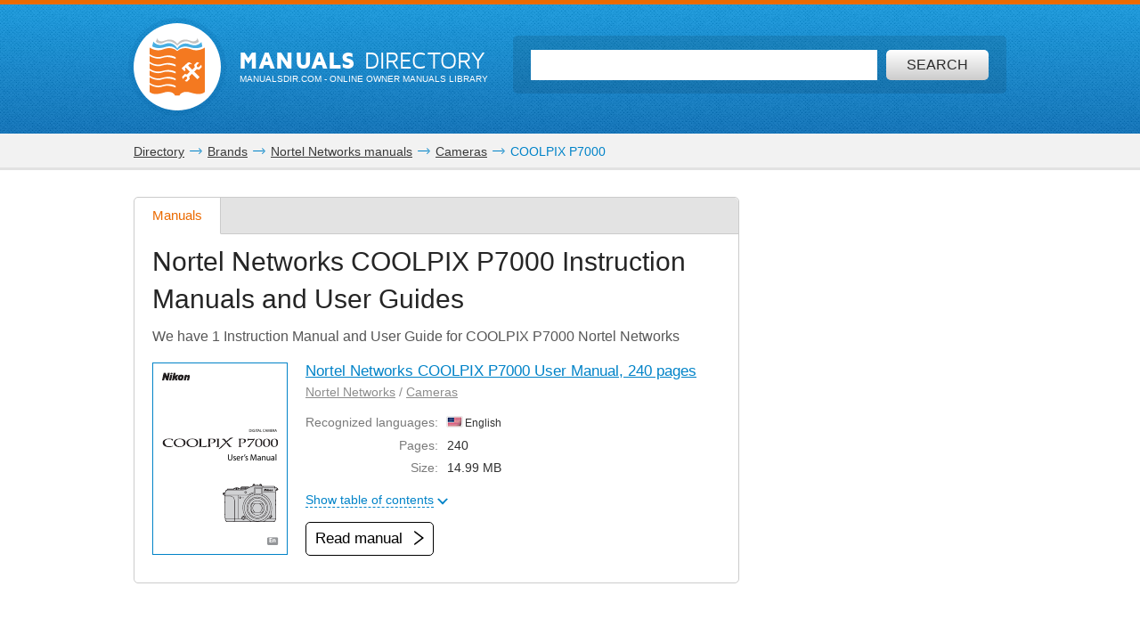

--- FILE ---
content_type: text/html; charset=UTF-8
request_url: https://www.manualsdir.com/models/nortel-networks/coolpix-p7000.html
body_size: 11910
content:
<!DOCTYPE html>
<html lang="en" class="en">
<head>
    <link rel="dns-prefetch" href="//www.google-analytics.com">
    <link rel="dns-prefetch" href="//cdn.jsdelivr.net">
    <link rel="dns-prefetch" href="//pagead2.googlesyndication.com">
    <link rel="dns-prefetch" href="//tpc.googlesyndication.com">
    <link rel="dns-prefetch" href="//www.googletagmanager.com">

    
    <title>Nortel Networks COOLPIX P7000 manuals</title>

    
    <meta charset="utf-8">
    <meta name="description" content="Nortel Networks COOLPIX P7000 manuals and user guides for free. Read online or download in PDF without registration." />
    <meta name="keywords" content="Manuals Nortel Networks COOLPIX P7000, User Manuals Nortel Networks COOLPIX P7000, User Guides Nortel Networks COOLPIX P7000, Instruction Manuals Nortel Networks COOLPIX P7000, Service Manuals Nortel Networks COOLPIX P7000, pdf manuals Nortel Networks COOLPIX P7000, owners manuals Nortel Networks COOLPIX P7000, Repair Manuals Nortel Networks COOLPIX P7000, Service Guides Nortel Networks COOLPIX P7000, Install Guides Nortel Networks COOLPIX P7000, product supports Nortel Networks COOLPIX P7000" />
    <meta name="viewport" content="width=device-width, initial-scale=1.0">

    
    
    
            <meta name="apple-itunes-app" content="app-id=951723184" /> 
    
    
    <link rel="icon" type="image/x-ico" href="/assets/favicon.ico" />


    
    
    
            <link rel="stylesheet" href="/assets/css/master.min.css?28" type="text/css" />
        

    
    

</head>

<body>

<!-- SVG icons -->
<svg xmlns="http://www.w3.org/2000/svg" style="display: none;">
    <!-- Logo -->
    <symbol id="logo" viewBox="0 0 79 82.1">
        <path fill="#F47920" d="M59.6,16.1c-13-5.1-20.1,2.6-20.1,2.6s-7.1-7.8-20.1-2.6 C9.1,20.2,0,13.5,0,13.5v9.4c0,0,7.8,6.6,18.7,3.2c11.3-3.5,18.5,1.3,18.5,1.3v2.4c0,0-10.7-4.7-18.5-1.6C9.4,31.9,0,25.5,0,25.5 v8.2c0,0,7.8,6.6,18.7,3.2c11.3-3.5,18.5,1.3,18.5,1.3v2.4c0,0-10.7-4.7-18.5-1.6C9.4,42.7,0,36.4,0,36.4v7.3c0,0,7.8,6.6,18.7,3.2 c11.3-3.5,18.5,1.3,18.5,1.3v2.4c0,0-10.7-4.7-18.5-1.6C9.4,52.7,0,46.4,0,46.4v7.1c0,0,7.8,6.6,18.7,3.2C30,53.2,37.2,58,37.2,58 v2.4c0,0-10.7-4.7-18.5-1.6C9.4,62.4,0,56.1,0,56.1v7.8c0,0,7.8,6.6,18.7,3.2c11.3-3.5,18.5,1.3,18.5,1.3v2.4c0,0-10.7-4.7-18.5-1.6 C9.4,72.8,0,66.5,0,66.5v10.3c0,0,4.1,6.2,19.7,1.3c13.5-4.3,16.6,4,16.6,4h6.4c0,0,3.2-8.2,16.6-4C74.9,83.1,79,76.8,79,76.8V13.5 C79,13.5,69.9,20.2,59.6,16.1z M71.5,55.8L68.3,59l-7.8-7.8l-3.9,3.9l0.8,3.1l-4,4l-3.2-0.8l3.7-3.7l-0.6-2.3l-2.3-0.6l-3.7,3.7 l-0.8-3.2l4-4l3.1,0.8l3.9-3.9l-5.9-5.9c-0.3,0.3-0.7,0.7-1,1c-0.3,0.3,1.2,2.2,0.6,2.8c-0.8,0.8-1.4,1.4-1.4,1.4l-4.2-4.2 c0,0,7.5-6.9,8.5-7.7c1-0.8,2.6-1.3,4.1-0.4c1.2,0.7,2.2,1.8,2.2,1.8s-0.2,0.2-0.5,0.6c-1-0.7-2.2-1.1-3.7,0.5 c-0.4,0.4-0.8,0.8-1.2,1.2l5.9,5.9l3.7-3.7l-0.8-3.1l4-4l3.2,0.8l-3.7,3.7l0.6,2.3l2.3,0.6l3.7-3.7l0.8,3.2l-4,4l-3.1-0.8L63.7,48 L71.5,55.8z"/>
        <path fill="#48AEE2" d="M21.7,12.9c12.1-4,17.8,4.2,17.8,4.2l0.1-1l0.1,1 c0,0,5.8-7.8,17.9-4c11.3,3.5,17.9-1,17.9-1l-1.4-6.5c0,0-5.8,7.5-16.1,3.4c-12-4.7-17.7,4.5-18.5,6C39,13.7,33.3,3.5,21.2,8.6 C11,12.8,5.2,5,5.2,5l-1.4,6.8C3.8,11.8,10.4,16.6,21.7,12.9z"/>
        <path fill="#C2C2C1" d="M21.5,6c7.2-4.2,15,1.8,17.6,4.2L39,10.7l0.2,0.3 c0,0,0.1-0.1,0.4-0.4C39.9,10.9,40,11,40,11l0.2-0.4l-0.1-0.5C42.8,7.8,50.6,1.8,57.8,6c7.7,4.5,12.7-0.9,12.7-0.9L68.3,0 c0,0-0.9,7.5-11,3.4C46.5-0.9,41,6.1,39.6,8.3C38.2,6.1,32.7-0.9,22,3.4C11.9,7.5,11,0,11,0L8.8,5.1C8.8,5.1,13.8,10.5,21.5,6z"/>
    </symbol>

    <!-- Icon arrow 1 -->
    <symbol id="icon-arrow-1" viewBox="0 0 512 512">
        <path d="M137.4,5.1l-25.7,25.7c-3.4,3.4-5.1,7.4-5.1,11.8c0,4.4,1.7,8.4,5.1,11.8 L313.5,256L111.8,457.6c-3.4,3.4-5.1,7.4-5.1,11.8c0,4.4,1.7,8.4,5.1,11.8l25.7,25.6c3.4,3.4,7.4,5.1,11.8,5.1 c4.4,0,8.4-1.7,11.8-5.1l239.2-239.1c3.4-3.4,5.1-7.3,5.1-11.8c0-4.5-1.7-8.4-5.1-11.8L161.1,5.1c-3.4-3.4-7.4-5.1-11.8-5.1 C144.8,0,140.9,1.7,137.4,5.1z"/>
    </symbol>

    <!-- Icon arrow 2 -->
    <symbol id="icon-arrow-2" viewBox="0 0 10 17">
        <path d="M8.6,17L0,8.5L8.6,0L10,2.4L3.9,8.5l6.1,6.1L8.6,17z"/>
    </symbol>

    <!-- Icon arrow 3 -->
    <symbol id="icon-arrow-3" viewBox="0 0 10 17">
        <path d="M1.4,17L10,8.5L1.4,0L0,2.4l6.1,6.1L0,14.6L1.4,17z"/>
    </symbol>

    <!-- Icon arrow 4 -->
    <symbol id="icon-arrow-4" viewBox="0 0 512 512">
        <path d="M85.6,10.5v40.3l256.2,196.9c2.5,2,4,5.1,4,8.3c0,3.2-1.5,6.2-4,8.2L85.6,461.2 v40.4c0,4,2.4,7.7,6.1,9.4c3.7,1.7,8.2,1.3,11.3-1.2l319.3-245.5c2.5-2,4-5,4-8.2c0-3.2-1.5-6.2-4-8.3L103.1,2.3 c-3.2-2.5-7.7-3-11.3-1.2C88,2.8,85.6,6.5,85.6,10.5z"/>
    </symbol>

    <!-- Icon arrow 5 -->
    <symbol id="icon-arrow-5" viewBox="0 0 512 512">
        <path d="M164.9,512l254.5-256L164.9,0L92.7,72.6L275,256L92.7,439.4L164.9,512z"/>
    </symbol>

    <!-- Icon arrow 6 -->
    <symbol id="icon-arrow-6" viewBox="0 0 512 512">
        <path d="M347.1,512L92.7,256L347.1,0l72.2,72.6L237,256l182.3,183.4L347.1,512z"/>
    </symbol>

    <!-- Icon arrow 7 -->
    <symbol id="icon-arrow-7" viewBox="0 0 14 7">
        <path stroke-miterlimit="10" d="M0.5,3h11C11.8,3,12,3.2,12,3.5C12,3.8,11.8,4,11.5,4h-11 C0.2,4,0,3.8,0,3.5C0,3.2,0.2,3,0.5,3z"/>
        <path stroke-miterlimit="10" d="M10.5,0.3l-0.3,0.3c0,0-0.1,0.1-0.1,0.2s0,0.1,0.1,0.2l2.5,2.6 l-2.5,2.6c0,0-0.1,0.1-0.1,0.2c0,0.1,0,0.1,0.1,0.2l0.3,0.3c0,0,0.1,0.1,0.1,0.1s0.1,0,0.1-0.1l3-3.1c0,0,0.1-0.1,0.1-0.2 c0-0.1,0-0.1-0.1-0.2l-3-3.1c0,0-0.1-0.1-0.1-0.1S10.6,0.2,10.5,0.3z"/>
    </symbol>

    <!-- Icon Star in circle -->
    <symbol id="icon-star" viewBox="0 0 512 512">
        <path d="M263.4,0.1C122-4,4.2,107.3,0.1,248.6c-0.1,2.5-0.1,5-0.1,7.5 C0,397.4,114.6,512,256,512c141.4,0,256-114.6,256-255.9C512,117.5,401.8,4.1,263.4,0.1z M343.9,296.2l23.3,115.9l-116.5-46.4 l-104.9,46.4L169,296.2l-81.6-92.8l104.9-11.6l58.3-104.4l58.3,104.4l128.2,11.6L343.9,296.2z"/>
    </symbol>

    <!-- Icon Plus in circle -->
    <symbol id="icon-plus" viewBox="0 0 512 512">
        <path d="M263.4,0.1C122-4,4.2,107.3,0.1,248.6c-0.1,2.5-0.1,5-0.1,7.5 C0,397.4,114.6,512,256,512c141.4,0,256-114.6,256-255.9C512,117.5,401.8,4.1,263.4,0.1z M399.3,291.9H291.8v107.5h-71.7V291.9 H112.7v-71.7h107.5V112.7h71.7v107.5h107.5V291.9z"/>
    </symbol>

    <!-- Icon Letter I -->
    <symbol id="icon-i" viewBox="0 0 22 68">
        <path d="M0,25.1v7.6c0,2.3,1.9,4.2,4.2,4.2h1.6v26.9c0,2.3,1.9,4.2,4.2,4.2h7.7
        c2.3,0,4.2-1.9,4.2-4.2V25.1c0-2.3-1.9-4.2-4.2-4.2h-2.5h-4h-7C1.9,20.9,0,22.8,0,25.1z"/>
        <path d="M13.9,0C18.4,0,22,3.6,22,8c0,4.4-3.6,8-8.1,8s-8.1-3.6-8.1-8
        C5.8,3.6,9.5,0,13.9,0z"/>
    </symbol>

    <!-- Icon HDD -->
    <symbol id="icon-hdd" viewBox="0 0 512 512">
        <path d="M506.7,265.6L441,68.5c-3.8-11.5-10.8-20.8-21-28c-10.2-7.2-21.4-10.7-33.7-10.7 H125.7c-12.2,0-23.4,3.6-33.7,10.7c-10.2,7.2-17.2,16.5-21,28L5.3,265.6C1.8,276.5,0,284.6,0,290v104.1c0,14.3,5.2,26.6,15.7,36.8 c10.4,10.2,23,15.3,37.7,15.3h405.3c14.7,0,27.2-5.1,37.7-15.3c10.4-10.2,15.7-22.4,15.7-36.8V290 C512,284.6,510.2,276.5,506.7,265.6z M111.7,81.2c0.9-2.8,2.7-5.2,5.3-7c2.7-1.8,5.6-2.8,8.7-2.8h260.7c3.1,0,6,0.9,8.7,2.8 c2.7,1.8,4.4,4.2,5.3,7L452.7,238H59.3L111.7,81.2z M469.3,394.1c0,2.8-1.1,5.3-3.2,7.3c-2.1,2.1-4.6,3.1-7.5,3.1H53.3 c-2.9,0-5.4-1-7.5-3.1c-2.1-2.1-3.2-4.5-3.2-7.3V290c0-2.8,1.1-5.3,3.2-7.3c2.1-2.1,4.6-3.1,7.5-3.1h405.3c2.9,0,5.4,1,7.5,3.1 c2.1,2.1,3.2,4.5,3.2,7.3V394.1L469.3,394.1z"/>
        <path d="M320,316.1c-7.3,0-13.6,2.5-18.8,7.6c-5.2,5.1-7.8,11.2-7.8,18.4 c0,7.2,2.6,13.3,7.8,18.4c5.2,5.1,11.5,7.6,18.8,7.6c7.3,0,13.6-2.5,18.8-7.6c5.2-5.1,7.8-11.2,7.8-18.4c0-7.2-2.6-13.3-7.8-18.4 C333.6,318.6,327.3,316.1,320,316.1z"/>
        <path d="M405.3,316.1c-7.3,0-13.6,2.5-18.8,7.6c-5.2,5.1-7.8,11.2-7.8,18.4 c0,7.2,2.6,13.3,7.8,18.4c5.2,5.1,11.5,7.6,18.8,7.6c7.3,0,13.6-2.5,18.8-7.6c5.2-5.1,7.8-11.2,7.8-18.4c0-7.2-2.6-13.3-7.8-18.4 C418.9,318.6,412.7,316.1,405.3,316.1z"/>
    </symbol>

    <!-- Icon Books -->
    <symbol id="icon-books" viewBox="0 0 512 512">
        <path d="M144.7,128.9c-5.4,0-9.8,4.4-9.8,9.9v311H19.7v-311c0-5.5-4.4-9.9-9.8-9.9 c-5.4,0-9.8,4.4-9.8,9.9v320.9c0,5.5,4.4,9.9,9.8,9.9h134.8c5.4,0,9.8-4.4,9.8-9.9V138.8C154.5,133.3,150.1,128.9,144.7,128.9z"/>
        <path d="M320.6,34.7c-5.4,0-9.8,4.4-9.8,9.9v405.2H195.6V44.6c0-5.5-4.4-9.9-9.8-9.9 c-5.4,0-9.8,4.4-9.8,9.9v415.1c0,5.5,4.4,9.9,9.8,9.9h134.8c5.4,0,9.8-4.4,9.8-9.9V44.6C330.4,39.1,326,34.7,320.6,34.7z"/>
        <path d="M440.8,142.5c-0.6-2.6-2.2-4.8-4.4-6.1c-2.2-1.4-4.9-1.8-7.4-1.2l-76.6,18.4 c-5.3,1.3-8.6,6.6-7.3,11.9c1.2,5.3,6.6,8.6,11.9,7.3l67.1-16.1l66.4,279.5l-80.7,19.3L359,241.9c-1.2-5.3-6.6-8.6-11.9-7.3 c-5.3,1.3-8.5,6.6-7.3,11.9l53,223.2c0.6,2.6,2.2,4.8,4.4,6.1c1.6,1,3.3,1.5,5.1,1.5c0.8,0,1.5-0.1,2.3-0.3l99.8-23.9 c5.3-1.3,8.5-6.6,7.3-11.9L440.8,142.5z"/>
        <path d="M77.2,185.1c18.4,0,33.3,15,33.3,33.5c0,18.5-14.9,33.5-33.3,33.5 c-18.4,0-33.3-15-33.3-33.5C43.9,200,58.8,185.1,77.2,185.1z"/>
        <path d="M38.2,409.6v7.7c0,6,4.8,10.8,10.8,10.8h56.5c6,0,10.8-4.9,10.8-10.8v-7.7 c0-6-4.8-10.9-10.8-10.9H49C43,398.7,38.2,403.6,38.2,409.6z"/>
        <path d="M253.2,96c18.4,0,33.3,15,33.3,33.5s-14.9,33.5-33.3,33.5s-33.3-15-33.3-33.5 S234.8,96,253.2,96z"/>
        <path d="M214.1,409.6v7.7c0,6,4.8,10.8,10.8,10.8h56.5c6,0,10.8-4.9,10.8-10.8v-7.7 c0-6-4.8-10.9-10.8-10.9h-56.5C218.9,398.7,214.1,403.6,214.1,409.6z"/>
        <path d="M391.6,185.1c12,0,21.7,9.7,21.7,21.8c0,12-9.7,21.8-21.7,21.8 c-12,0-21.7-9.7-21.7-21.8C369.9,194.8,379.6,185.1,391.6,185.1z"/>
        <path d="M413.7,424.2c1.4,5.8,7.2,9.4,13,8l36.9-8.8c5.8-1.4,9.4-7.2,8-13.1l-1.8-7.5 c-1.4-5.8-7.2-9.4-13-8l-36.9,8.8c-5.8,1.4-9.4,7.2-8,13.1L413.7,424.2z"/>
        <path d="M126.2,161.4v-19.7c0-5.5-4.4-9.9-9.8-9.9c-5.4,0-9.8,4.4-9.8,9.9v9.9H48v-9.9 c0-5.5-4.4-9.9-9.8-9.9c-5.4,0-9.8,4.4-9.8,9.9v19.7c0,5.5,4.4,9.9,9.8,9.9h78.1C121.8,171.3,126.2,166.9,126.2,161.4z"/>
        <path d="M302.1,64.3V44.6c0-5.5-4.4-9.9-9.8-9.9c-5.4,0-9.8,4.4-9.8,9.9v9.9h-58.5v-9.9 c0-5.5-4.4-9.9-9.8-9.9c-5.4,0-9.8,4.4-9.8,9.9v19.7c0,5.5,4.4,9.9,9.8,9.9h78.1C297.7,74.2,302.1,69.8,302.1,64.3z"/>
    </symbol>

    <!-- Icon Books 2 -->
    <symbol id="icon-books-2" viewBox="0 0 512 512">
        <path d="M483.4,220.1c0-0.1,0-0.2,0-0.3c0-0.2-0.2-0.4-0.3-0.6c-0.2-0.6-0.4-1.2-0.8-1.7 c-0.2-0.3-0.5-0.6-0.7-0.9c-0.4-0.4-0.8-0.7-1.3-1c-0.2-0.2-0.4-0.4-0.7-0.5L454,203.1l17.2-16.2c1.5-1.3,2.2-3.3,2-5.3L467,106 c-0.1-0.8-0.3-1-0.4-1.2c-0.2-0.6-0.4-1.2-0.8-1.7c-0.2-0.3-0.4-0.6-0.7-0.9c-0.4-0.4-0.8-0.7-1.2-1c-0.2-0.2-0.4-0.4-0.7-0.6 L247.4,0.1c0,0-5.6-0.6-7.6,1.4L24.1,222.6c-0.7,0.9-1.1,1.6-1.4,2.3c-0.4,1.2-0.5,2.1-0.4,3l8.6,64.9c0.3,2.2,1.7,4.1,3.7,5 l30.1,14.4l-24.1,24.7c-0.1,0.1-0.1,0.2-0.2,0.3c-0.5,0.6-0.9,1.3-1.2,2.1c0,0.1-0.2,0.2-0.2,0.4c-0.2,0.8-0.3,1.7-0.2,2.7l8.6,64.9 c0.3,2.2,1.7,4.1,3.7,5l207.1,99c0.1,0,0.1,0,0.2,0c0.8,0.4,1.7,0.6,2.7,0.6h0c0.1,0,0.2,0,0.3,0c0.3,0,0.5-0.2,0.8-0.2 c0.5-0.1,1-0.2,1.5-0.4c0.4-0.2,0.7-0.5,1.1-0.7c0.3-0.2,0.6-0.3,0.8-0.5l222-208.7c1.4-1.4,2.2-3.3,2-5.3l-6.3-75.8 C483.5,220.3,483.4,220.3,483.4,220.1z M253.6,37.5l158.6,73.2L370,152.1L212.5,80.3L253.6,37.5z M43.7,287.7L37,238.1l197.6,90.7 l2.7,51.5L43.7,287.7z M60.2,402.2l-6.6-49.7l197.6,90.7l2.7,51.5L60.2,402.2z M250.5,376.5l-2.6-49.4l207.1-205.9l4.9,58.5 L250.5,376.5z M267,490.9l-2.6-49.4l207-205.9l4.9,58.5L267,490.9z"/>
    </symbol>

    <!-- Icon Full list -->
    <symbol id="icon-flist" viewBox="0 0 512 512">
        <path d="M60.2,15.1c33.3,0,60.2,27,60.2,60.2s-27,60.2-60.2,60.2C27,135.5,0,108.6,0,75.3 S27,15.1,60.2,15.1z"/>
        <path d="M240.9,15.1h210.8c33.3,0,60.2,27,60.2,60.2s-27,60.2-60.2,60.2H240.9 c-33.3,0-60.2-27-60.2-60.2S207.7,15.1,240.9,15.1z"/>
        <path d="M60.2,195.8c33.3,0,60.2,27,60.2,60.2s-27,60.2-60.2,60.2C27,316.2,0,289.3,0,256 S27,195.8,60.2,195.8z"/>
        <path d="M240.9,195.8h210.8c33.3,0,60.2,27,60.2,60.2s-27,60.2-60.2,60.2H240.9 c-33.3,0-60.2-27-60.2-60.2S207.7,195.8,240.9,195.8z"/>
        <path d="M60.2,376.5c33.3,0,60.2,27,60.2,60.2c0,33.3-27,60.2-60.2,60.2 C27,496.9,0,470,0,436.7C0,403.4,27,376.5,60.2,376.5z"/>
        <path d="M240.9,376.5h210.8c33.3,0,60.2,27,60.2,60.2c0,33.3-27,60.2-60.2,60.2H240.9 c-33.3,0-60.2-27-60.2-60.2C180.7,403.4,207.7,376.5,240.9,376.5z"/>
    </symbol>

    <!-- Icon Watch more -->
    <symbol id="icon-watch" viewBox="0 0 512 512">
        <path d="M104.1,0h55.4c14,0,25.3,11.3,25.3,25.3v89.4c0,14-11.3,25.3-25.3,25.3h-55.4 c-14,0-25.3-11.3-25.3-25.3V25.3C78.8,11.3,90.2,0,104.1,0z"/>
        <path d="M228.3,0h55.4c14,0,25.3,11.3,25.3,25.3v89.4c0,14-11.3,25.3-25.3,25.3h-55.4 c-14,0-25.3-11.3-25.3-25.3V25.3C203,11.3,214.3,0,228.3,0z"/>
        <path d="M352.5,0h55.4c14,0,25.3,11.3,25.3,25.3v89.4c0,14-11.3,25.3-25.3,25.3h-55.4 c-14,0-25.3-11.3-25.3-25.3V25.3C327.2,11.3,338.5,0,352.5,0z"/>
        <path d="M104.1,157.7h55.7"/>
        <path d="M228.2,157.7h55.7"/>
        <path d="M352.2,157.7h55.7"/>
        <path d="M104.1,177.2h55.4c14,0,25.3,11.3,25.3,25.3v89.4c0,14-11.3,25.3-25.3,25.3h-55.4 c-14,0-25.3-11.3-25.3-25.3v-89.4C78.8,188.5,90.2,177.2,104.1,177.2z"/>
        <path d="M228.3,177.2h55.4c14,0,25.3,11.3,25.3,25.3v89.4c0,14-11.3,25.3-25.3,25.3h-55.4 c-14,0-25.3-11.3-25.3-25.3v-89.4C203,188.5,214.3,177.2,228.3,177.2z"/>
        <path d="M352.5,177.2h55.4c14,0,25.3,11.3,25.3,25.3v89.4c0,14-11.3,25.3-25.3,25.3h-55.4 c-14,0-25.3-11.3-25.3-25.3v-89.4C327.2,188.5,338.5,177.2,352.5,177.2z"/>
        <path d="M104.1,334.8h55.7"/>
        <path d="M228.2,334.8h55.7"/>
        <path d="M352.2,334.8h55.7"/>
        <path d="M104.1,354.3h55.4c14,0,25.3,11.3,25.3,25.3V469c0,14-11.3,25.3-25.3,25.3h-55.4 c-14,0-25.3-11.3-25.3-25.3v-89.4C78.8,365.6,90.2,354.3,104.1,354.3z"/>
        <path d="M228.3,354.3h55.4c14,0,25.3,11.3,25.3,25.3V469c0,14-11.3,25.3-25.3,25.3h-55.4 c-14,0-25.3-11.3-25.3-25.3v-89.4C203,365.6,214.3,354.3,228.3,354.3z"/>
        <path d="M352.5,354.3h55.4c14,0,25.3,11.3,25.3,25.3V469c0,14-11.3,25.3-25.3,25.3h-55.4 c-14,0-25.3-11.3-25.3-25.3v-89.4C327.2,365.6,338.5,354.3,352.5,354.3z"/>
        <path d="M104.1,512h55.7"/>
        <path d="M228.2,512h55.7"/>
        <path d="M352.2,512h55.7"/>
    </symbol>

    <!-- Icon Search -->
    <symbol id="icon-search" viewBox="0 0 512 512">
        <path d="M16.4,416L70,362.5c3.3-3.3,7.7-5.2,12.2-5.2c5.5,0,10.6,2.6,14,7.3 c14.3,19.7,31.5,36.9,51.2,51.2c4.2,3.1,6.9,7.7,7.2,12.7c0.4,4.9-1.5,9.9-5.1,13.5l-53.6,53.5C85.3,506.1,71.2,512,56.2,512 s-29.1-5.9-39.7-16.5C-5.5,473.6-5.5,437.9,16.4,416z"/>
        <path d="M289,446c-123,0-223-100-223-223C66,100,166,0,289,0c123,0,223,100,223,223 C512,345.9,412,446,289,446z M289,66.9c-86.1,0-156.1,70-156.1,156.1S202.9,379,289,379c86.1,0,156.1-70,156.1-156.1 S375.1,66.9,289,66.9z"/>
    </symbol>

    <!-- Icon Zoom -->
    <symbol id="icon-zoom" viewBox="0 0 512 512">
        <path d="M278.8,114.3h61.3v62.6h61.3v61.7h-61.3v61.7h-61.3v-61.7h-61.3v-61.7h61.3V114.3z
     M13.7,434.6l106-110c2.9-2.8,6.4-4.4,9.8-6.2c-15.7-30.8-24.1-69-23.7-115.7C106.7,66.7,174.9-0.9,310.3,0
    C445.7,0.9,512.9,69.5,512,205.7c-1,136.1-69.1,203.8-204.5,202.8c-48.9-0.3-88.7-9.8-119.8-27.9c-1.9,3.1-3.5,6.3-6.2,8.9l-106,110
    c-17.8,17.1-46.1,16.5-63.1-1.4C-4.6,480.2-4.1,451.7,13.7,434.6z M308.9,345.8c93.2,0,139.8-46.9,139.8-140.6
    c0-93.7-46.6-140.5-139.8-140.5s-139.8,46.7-139.8,140.5C169.1,299,215.7,345.8,308.9,345.8z"/>
    </symbol>

    <!-- Icon Download -->
    <symbol id="icon-download" viewBox="0 0 512 512">
        <path d="M500.4,182H360.7V0H151.3v182H11.6L256,421.6L500.4,182z M34.9,466.7V512h442.2
    v-45.3H34.9z"/>
    </symbol>

    <!-- Icon Download 2 -->
    <symbol id="icon-download-2" viewBox="0 0 41 41">
        <path d="M25.4,0v18.5h8.1l-13,13.2l-13-13.2h8.1V0C6.6,2.2,0,10.4,0,20.2C0,31.7,9.2,41,20.5,41C31.8,41,41,31.7,41,20.2C41,10.4,34.4,2.2,25.4,0z"/>
    </symbol>

    <!-- Icon See -->
    <symbol id="icon-see" viewBox="0 0 512 512">
        <path d="M507.4,241.5c-2.1-3-52.8-74.9-122.7-124C348.4,91.9,302.7,77.9,256,77.9 c-46.7,0-92.4,14-128.8,39.6c-69.9,49.1-120.5,121-122.6,124c-6.1,8.7-6.1,20.3,0,29c2.1,3,52.7,74.9,122.6,124 c36.3,25.5,82,39.6,128.8,39.6c46.8,0,92.4-14,128.7-39.6c69.9-49.1,120.6-121,122.7-124C513.5,261.8,513.5,250.2,507.4,241.5z M256,345.1c-49.5,0-89.6-40-89.6-89.1c0-49.2,40.1-89.1,89.6-89.1c49.4,0,89.6,39.8,89.6,89.1C345.6,305.1,305.4,345.1,256,345.1z "/>
        <path d="M307.2,256c0,28-23,50.9-51.2,50.9c-28.3,0-51.2-22.9-51.2-50.9 c0-28.1,22.9-50.9,51.2-50.9C284.2,205.1,307.2,227.9,307.2,256z"/>
    </symbol>

    <!-- Icon Complain -->
    <symbol id="icon-complain" viewBox="0 0 512 512">
        <path d="M279.8,37.3c-132-3.5-242.1,91.2-245.9,211.5c-0.1,2.1-0.1,4.2-0.1,6.4
        c0,35.5,9.3,69,25.8,98.6C69.9,372.2-13.6,458,1.9,473c13.1,12.7,124.4-44.8,140.5-35.3C179.9,460,224.7,473,272.9,473
        C404.9,473,512,375.4,512,255.1C512.1,137.2,409.1,40.7,279.8,37.3z M310.1,409.2h-85v-63.8h42.5v-42.5h-42.5l-10.6-191.3h106.3
        l-10.6,191.3h-42.5v42.5h42.5V409.2z"/>
    </symbol>

    <!-- Icon Share -->
    <symbol id="icon-share" viewBox="0 0 18 18">
        <path d="M14.7,0c-1.8,0-3.3,1.5-3.3,3.3c0,0.1,0,0.2,0,0.2l-6,2.8C4.9,5.7,4.1,5.4,3.3,5.4 C1.5,5.4,0,6.9,0,8.6s1.5,3.3,3.3,3.3c0.6,0,1.1-0.1,1.6-0.4l2.6,2.2c-0.1,0.3-0.2,0.7-0.2,1.1c0,1.8,1.5,3.3,3.3,3.3 s3.3-1.5,3.3-3.3c0-1.8-1.5-3.3-3.3-3.3c-0.6,0-1.1,0.1-1.6,0.4L6.3,9.7C6.4,9.4,6.5,9,6.5,8.6c0-0.1,0-0.1,0-0.2l6-2.8 c0.6,0.6,1.4,0.9,2.2,0.9C16.5,6.5,18,5,18,3.3C18,1.5,16.5,0,14.7,0z"/>
    </symbol>
</svg>


<div class="wrapper ">
    
        <header class="header header--small row">
            <div class="header__content row__content">
                <div class="logo logo--f-left">
                    <a href="/" class="logo__image logo__image--small" aria-label="Home page"><svg class="logo-svg"><use xlink:href="#logo" /></svg></a>
                    <div class="logo__titles logo__titles--small">
                        <span class="logo__title logo__title--small"><b>Manuals</b> Directory</span>
                        <span class="logo__sub-title logo__sub-title--small"><span>ManualsDir.com</span> - online owner manuals library</span>
                    </div>
                </div>
                <form action="/search.html" method="get" class="search search--inner" id="search-form">
                    <div class="search__content search__content--inner">
                        <input type="text" name="q" class="search__input-text"  aria-label="Search" id="top-search"  />
                        <button type="submit" class="search__submit search__submit--inner" aria-label="Search"><span>Search</span> <svg class="svg-icon"><use xlink:href="#icon-search" /></svg></button>
                    </div>
                </form>
            </div>
        </header>
    
    <main class="content">
            <div class="row row--grey row--border-bot row--small-padding clearfix">
        <div class="row__content position-ralative">
            <div class="share-socials" id="share-block">
               <a href="javascript:" class="share-socials__button" id="share-btn">
                    <svg class="svg-icon"><use xlink:href="#icon-share" /></svg>
                    <span>Share</span>
                </a>
                <div class="share-socials__socials" id="share-icons"><!-- ShareThis BEGIN -->
<div class="sharethis-inline-share-buttons"></div>
<!-- ShareThis END --></div>
            </div>
            <nav class="pathway" itemscope itemtype="http://schema.org/BreadcrumbList">
    <div itemscope itemprop="itemListElement" itemtype="http://schema.org/ListItem">
        <a itemprop="item" href="/"><span itemprop="name">Directory</span></a>
        <svg class="svg-icon"><use xlink:href="#icon-arrow-7" /></svg>
        <meta itemprop="position" content="1" />
    </div>
                        <div itemscope itemprop="itemListElement" itemtype="http://schema.org/ListItem">
                <a itemprop="item" href="/brands.html"><span itemprop="name">Brands</span></a>
                <svg class="svg-icon"><use xlink:href="#icon-arrow-7" /></svg>
                <meta itemprop="position" content="2" />
            </div>
                                <div itemscope itemprop="itemListElement" itemtype="http://schema.org/ListItem">
                <a itemprop="item" href="/brands/nortel-networks.html"><span itemprop="name">Nortel Networks manuals</span></a>
                <svg class="svg-icon"><use xlink:href="#icon-arrow-7" /></svg>
                <meta itemprop="position" content="3" />
            </div>
                                <div itemscope itemprop="itemListElement" itemtype="http://schema.org/ListItem">
                <a itemprop="item" href="/brands/nortel-networks/13.html"><span itemprop="name">Cameras</span></a>
                <svg class="svg-icon"><use xlink:href="#icon-arrow-7" /></svg>
                <meta itemprop="position" content="4" />
            </div>
                                COOLPIX P7000
            </nav>
        </div>
    </div>
        
    <div class="row row--border-bot">
        <div class="row__content">
            <div class="row__col row__col--big">
                <div class="tabs">
                    <ul class="tabs__list hide-small">
                        <li><a href="#docs" class="-tab-btn active" data-tab="#model-docs">Manuals</a></li>
                                                                    </ul>
                    <div class="tabs__content">
                        <a href="#docs" class="tabs__mod-tab active -tab-btn -autoscroll" data-tab="#model-docs"><svg class="svg-icon"><use xlink:href="#icon-arrow-3" /></svg> Manuals</a>
                        <div class="tabs__content__inner visible -tab" id="model-docs">
                            <div class="model-manuals">
                                <article class="text">
                                    <h1 class="title title--h2"><span>Nortel Networks COOLPIX P7000</span> Instruction Manuals and User Guides</h1>
                                                                            <p>We have 1 Instruction Manual and User Guide for COOLPIX P7000 Nortel Networks</p>
                                                                    </article>

                                                                    <div class="manuals-list">
                                            

    <div class="manual clearfix">
        <a class="manual__link" href="/manuals/194757/nortel-networks-coolpix-p7000.html">
            <figure><img src="/files/204922/content/cover.png" width="150" height="214" alt="" title="Nortel Networks COOLPIX P7000 "></figure>
            <span>Nortel Networks COOLPIX P7000 User Manual, <span class="pages">240 pages</span></span>
        </a>
        <div class="manual__data">
            <nav class="manual__path"><a href="/brands/nortel-networks.html">Nortel Networks</a> / <a href="/brands/nortel-networks/13.html">Cameras</a></nav>            <table class="manual__options">
                <tr>
                    <th>Recognized languages:</th>
                    <td>
                                                    <span class="lang"><span class="lang-flag en">&nbsp;</span> English</span>
                                            </td>
                </tr>
                <tr>
                    <th>Pages:</th>
                    <td>240</td>
                </tr>
                <tr>
                    <th>Size:</th>
                    <td>14.99 MB</td>
                </tr>
            </table>
                            <div class="table-content">
                    <a class="table-content__show-hide ajax -replace-me" href="#doc-194757-desc"><span>Show table of contents</span> <svg class="svg-icon"><use xlink:href="#icon-arrow-3" /></svg></a>
                    <div class="table-content__content" id="doc-194757-desc">
                        <style type="text/css">
</style>

<a name="outline"></a><h1>Document Outline</h1>
<ul>
<li><a rel="nofollow" href="/manuals/194757/nortel-networks-coolpix-p7000.html?page=4">For Your Safety</a>
<ul>
<li><a rel="nofollow" href="/manuals/194757/nortel-networks-coolpix-p7000.html?page=4">WARNINGS</a></li>
</ul>
</li>
<li><a rel="nofollow" href="/manuals/194757/nortel-networks-coolpix-p7000.html?page=7">Notices</a></li>
<li><a rel="nofollow" href="/manuals/194757/nortel-networks-coolpix-p7000.html?page=15">Introduction</a>
<ul>
<li><a rel="nofollow" href="/manuals/194757/nortel-networks-coolpix-p7000.html?page=15">About This Manual</a></li>
<li><a rel="nofollow" href="/manuals/194757/nortel-networks-coolpix-p7000.html?page=16">Information and Precautions</a></li>
<li><a rel="nofollow" href="/manuals/194757/nortel-networks-coolpix-p7000.html?page=18">Parts of the Camera</a>
<ul>
<li><a rel="nofollow" href="/manuals/194757/nortel-networks-coolpix-p7000.html?page=18">Camera Body</a></li>
<li><a rel="nofollow" href="/manuals/194757/nortel-networks-coolpix-p7000.html?page=20">Monitor</a></li>
</ul>
</li>
<li><a rel="nofollow" href="/manuals/194757/nortel-networks-coolpix-p7000.html?page=23">Basic Operations</a>
<ul>
<li><a rel="nofollow" href="/manuals/194757/nortel-networks-coolpix-p7000.html?page=23">Command Dial</a></li>
<li><a rel="nofollow" href="/manuals/194757/nortel-networks-coolpix-p7000.html?page=23">Av/Tv Button</a></li>
<li><a rel="nofollow" href="/manuals/194757/nortel-networks-coolpix-p7000.html?page=24">Quick Menu Dial and Quick Menu Button</a></li>
<li><a rel="nofollow" href="/manuals/194757/nortel-networks-coolpix-p7000.html?page=24">Pressing the Shutter-Release Button Halfway/All the Way Down</a></li>
<li><a rel="nofollow" href="/manuals/194757/nortel-networks-coolpix-p7000.html?page=25">AE-L/AF-L Button</a></li>
<li><a rel="nofollow" href="/manuals/194757/nortel-networks-coolpix-p7000.html?page=25">FUNC Button</a></li>
<li><a rel="nofollow" href="/manuals/194757/nortel-networks-coolpix-p7000.html?page=26">Rotary Multi Selector</a></li>
<li><a rel="nofollow" href="/manuals/194757/nortel-networks-coolpix-p7000.html?page=27">MENU Button</a></li>
<li><a rel="nofollow" href="/manuals/194757/nortel-networks-coolpix-p7000.html?page=28">Switching Between Tabs in the Menu Screen</a></li>
<li><a rel="nofollow" href="/manuals/194757/nortel-networks-coolpix-p7000.html?page=28">Monitor Button</a></li>
<li><a rel="nofollow" href="/manuals/194757/nortel-networks-coolpix-p7000.html?page=29">Attaching the Camera Strap</a></li>
</ul>
</li>
</ul>
</li>
<li><a rel="nofollow" href="/manuals/194757/nortel-networks-coolpix-p7000.html?page=30">First Steps</a>
<ul>
<li><a rel="nofollow" href="/manuals/194757/nortel-networks-coolpix-p7000.html?page=30">Charging the Battery</a></li>
<li><a rel="nofollow" href="/manuals/194757/nortel-networks-coolpix-p7000.html?page=32">Inserting the Battery</a>
<ul>
<li><a rel="nofollow" href="/manuals/194757/nortel-networks-coolpix-p7000.html?page=33">Removing the Battery</a></li>
<li><a rel="nofollow" href="/manuals/194757/nortel-networks-coolpix-p7000.html?page=33">Turning On and Off the Camera</a></li>
</ul>
</li>
<li><a rel="nofollow" href="/manuals/194757/nortel-networks-coolpix-p7000.html?page=34">Setting the Display Language, Date and Time</a></li>
<li><a rel="nofollow" href="/manuals/194757/nortel-networks-coolpix-p7000.html?page=36">Inserting the Memory Card</a>
<ul>
<li><a rel="nofollow" href="/manuals/194757/nortel-networks-coolpix-p7000.html?page=36">Removing the Memory Card</a></li>
</ul>
</li>
</ul>
</li>
<li><a rel="nofollow" href="/manuals/194757/nortel-networks-coolpix-p7000.html?page=38">Basic Photography and Playback: Auto Mode</a>
<ul>
<li><a rel="nofollow" href="/manuals/194757/nortel-networks-coolpix-p7000.html?page=38">Step 1 Turn the Camera On and Select Auto Mode</a>
<ul>
<li><a rel="nofollow" href="/manuals/194757/nortel-networks-coolpix-p7000.html?page=39">Indicators Displayed in Auto Mode</a></li>
</ul>
</li>
<li><a rel="nofollow" href="/manuals/194757/nortel-networks-coolpix-p7000.html?page=40">Step 2 Frame a Picture</a>
<ul>
<li><a rel="nofollow" href="/manuals/194757/nortel-networks-coolpix-p7000.html?page=40">Using the Viewfinder</a></li>
<li><a rel="nofollow" href="/manuals/194757/nortel-networks-coolpix-p7000.html?page=41">Using the Zoom</a></li>
</ul>
</li>
<li><a rel="nofollow" href="/manuals/194757/nortel-networks-coolpix-p7000.html?page=42">Step 3 Focus and Shoot</a></li>
<li><a rel="nofollow" href="/manuals/194757/nortel-networks-coolpix-p7000.html?page=44">Step 4 Viewing and Deleting Pictures</a>
<ul>
<li><a rel="nofollow" href="/manuals/194757/nortel-networks-coolpix-p7000.html?page=44">Viewing Pictures (Playback Mode)</a></li>
<li><a rel="nofollow" href="/manuals/194757/nortel-networks-coolpix-p7000.html?page=45">Deleting Unnecessary Pictures</a></li>
</ul>
</li>
<li><a rel="nofollow" href="/manuals/194757/nortel-networks-coolpix-p7000.html?page=46">Using the Flash</a>
<ul>
<li><a rel="nofollow" href="/manuals/194757/nortel-networks-coolpix-p7000.html?page=47">Setting the Flash Mode</a></li>
</ul>
</li>
<li><a rel="nofollow" href="/manuals/194757/nortel-networks-coolpix-p7000.html?page=49">Taking Pictures with the Self-Timer</a></li>
<li><a rel="nofollow" href="/manuals/194757/nortel-networks-coolpix-p7000.html?page=50">Taking Pictures of Smiling Faces (Smile Timer)</a></li>
<li><a rel="nofollow" href="/manuals/194757/nortel-networks-coolpix-p7000.html?page=52">Shooting with Remote Control</a></li>
<li><a rel="nofollow" href="/manuals/194757/nortel-networks-coolpix-p7000.html?page=54">Using Focus Mode</a>
<ul>
<li><a rel="nofollow" href="/manuals/194757/nortel-networks-coolpix-p7000.html?page=55">Setting the Focus Mode</a></li>
<li><a rel="nofollow" href="/manuals/194757/nortel-networks-coolpix-p7000.html?page=56">Using Manual Focus</a></li>
</ul>
</li>
<li><a rel="nofollow" href="/manuals/194757/nortel-networks-coolpix-p7000.html?page=57">Adjusting the Brightness (Exposure Compensation)</a></li>
</ul>
</li>
<li><a rel="nofollow" href="/manuals/194757/nortel-networks-coolpix-p7000.html?page=58">More on Shooting</a>
<ul>
<li><a rel="nofollow" href="/manuals/194757/nortel-networks-coolpix-p7000.html?page=58">Selecting a Shooting Mode (Mode Dial)</a></li>
<li><a rel="nofollow" href="/manuals/194757/nortel-networks-coolpix-p7000.html?page=59">Selecting Scenes for Shooting (Scene Mode)</a>
<ul>
<li><a rel="nofollow" href="/manuals/194757/nortel-networks-coolpix-p7000.html?page=59">Setting the Scene Mode</a></li>
<li><a rel="nofollow" href="/manuals/194757/nortel-networks-coolpix-p7000.html?page=60">Shooting in the Scene Selected by the Camera (Scene Auto Selector)</a></li>
<li><a rel="nofollow" href="/manuals/194757/nortel-networks-coolpix-p7000.html?page=62">Selecting a Scene Mode to Take Pictures (Features)</a></li>
<li><a rel="nofollow" href="/manuals/194757/nortel-networks-coolpix-p7000.html?page=70">Taking Pictures for a Panorama</a></li>
</ul>
</li>
<li><a rel="nofollow" href="/manuals/194757/nortel-networks-coolpix-p7000.html?page=72">Shooting Low-lit Scenes (Low Noise Night Mode)</a>
<ul>
<li><a rel="nofollow" href="/manuals/194757/nortel-networks-coolpix-p7000.html?page=73">Low Noise Night Menu</a></li>
</ul>
</li>
<li><a rel="nofollow" href="/manuals/194757/nortel-networks-coolpix-p7000.html?page=74">Setting the Exposure for Shooting (P, S, A, M Modes)</a>
<ul>
<li><a rel="nofollow" href="/manuals/194757/nortel-networks-coolpix-p7000.html?page=74">P, S, A, M Modes</a></li>
<li><a rel="nofollow" href="/manuals/194757/nortel-networks-coolpix-p7000.html?page=76">P (Programmed Auto) Mode</a></li>
<li><a rel="nofollow" href="/manuals/194757/nortel-networks-coolpix-p7000.html?page=77">S (Shutter-Priority Auto) Mode</a></li>
<li><a rel="nofollow" href="/manuals/194757/nortel-networks-coolpix-p7000.html?page=78">A (Aperture-Priority Auto) Mode</a></li>
<li><a rel="nofollow" href="/manuals/194757/nortel-networks-coolpix-p7000.html?page=79">M (Manual) Mode</a></li>
</ul>
</li>
<li><a rel="nofollow" href="/manuals/194757/nortel-networks-coolpix-p7000.html?page=81">Changing the Frequently Used Settings for Shooting (P, S, A, M Modes)</a>
<ul>
<li><a rel="nofollow" href="/manuals/194757/nortel-networks-coolpix-p7000.html?page=81">Quick Menu</a></li>
<li><a rel="nofollow" href="/manuals/194757/nortel-networks-coolpix-p7000.html?page=82">Choosing the Image Quality and the Image Size</a></li>
<li><a rel="nofollow" href="/manuals/194757/nortel-networks-coolpix-p7000.html?page=88">Setting the ISO Sensitivity</a></li>
<li><a rel="nofollow" href="/manuals/194757/nortel-networks-coolpix-p7000.html?page=90">Matching Image Colors with Colors as Seen with the Naked Eye (White Balance)</a></li>
<li><a rel="nofollow" href="/manuals/194757/nortel-networks-coolpix-p7000.html?page=94">Continuous Shooting while Changing the Shutter Speed, ISO Sensitivity and White Balance (Bracketing)</a></li>
</ul>
</li>
<li><a rel="nofollow" href="/manuals/194757/nortel-networks-coolpix-p7000.html?page=96">Checking the Picture Brightness Distribution (P, S, A, M Modes)</a></li>
<li><a rel="nofollow" href="/manuals/194757/nortel-networks-coolpix-p7000.html?page=98">Selecting the Focus Area (P, S, A, M Modes)</a>
<ul>
<li><a rel="nofollow" href="/manuals/194757/nortel-networks-coolpix-p7000.html?page=102">Focusing on Moving Subjects for Shooting (Subject Tracking)</a></li>
</ul>
</li>
<li><a rel="nofollow" href="/manuals/194757/nortel-networks-coolpix-p7000.html?page=104">Shooting Options: Shooting Menu (P, S, A, M Modes)</a>
<ul>
<li><a rel="nofollow" href="/manuals/194757/nortel-networks-coolpix-p7000.html?page=106">Picture Control (COOLPIX Picture Control)</a></li>
<li><a rel="nofollow" href="/manuals/194757/nortel-networks-coolpix-p7000.html?page=110">Custom Picture Control (COOLPIX Custom Picture Control)</a></li>
<li><a rel="nofollow" href="/manuals/194757/nortel-networks-coolpix-p7000.html?page=112">Metering</a></li>
<li><a rel="nofollow" href="/manuals/194757/nortel-networks-coolpix-p7000.html?page=113">Continuous</a></li>
<li><a rel="nofollow" href="/manuals/194757/nortel-networks-coolpix-p7000.html?page=116">Autofocus Mode</a></li>
<li><a rel="nofollow" href="/manuals/194757/nortel-networks-coolpix-p7000.html?page=116">Flash Exp. Comp.</a></li>
<li><a rel="nofollow" href="/manuals/194757/nortel-networks-coolpix-p7000.html?page=117">Noise Reduction Filter</a></li>
<li><a rel="nofollow" href="/manuals/194757/nortel-networks-coolpix-p7000.html?page=117">Long Exposure NR</a></li>
<li><a rel="nofollow" href="/manuals/194757/nortel-networks-coolpix-p7000.html?page=118">Distortion Control</a></li>
<li><a rel="nofollow" href="/manuals/194757/nortel-networks-coolpix-p7000.html?page=118">Wide-angle Converter</a></li>
<li><a rel="nofollow" href="/manuals/194757/nortel-networks-coolpix-p7000.html?page=119">Flash Control</a></li>
<li><a rel="nofollow" href="/manuals/194757/nortel-networks-coolpix-p7000.html?page=120">Active D-Lighting</a></li>
<li><a rel="nofollow" href="/manuals/194757/nortel-networks-coolpix-p7000.html?page=121">Zoom Memory</a></li>
<li><a rel="nofollow" href="/manuals/194757/nortel-networks-coolpix-p7000.html?page=122">Functions that Cannot be Applied Simultaneously</a></li>
</ul>
</li>
<li><a rel="nofollow" href="/manuals/194757/nortel-networks-coolpix-p7000.html?page=126">U1, U2 and U3 (User Setting Modes)</a>
<ul>
<li><a rel="nofollow" href="/manuals/194757/nortel-networks-coolpix-p7000.html?page=127">Save the Settings in U1, U2 or U3</a></li>
<li><a rel="nofollow" href="/manuals/194757/nortel-networks-coolpix-p7000.html?page=128">Shooting in U1, U2 or U3 (User Setting) Mode</a></li>
<li><a rel="nofollow" href="/manuals/194757/nortel-networks-coolpix-p7000.html?page=128">Resetting Saved Settings</a></li>
</ul>
</li>
</ul>
</li>
<li><a rel="nofollow" href="/manuals/194757/nortel-networks-coolpix-p7000.html?page=129">More on Playback</a>
<ul>
<li><a rel="nofollow" href="/manuals/194757/nortel-networks-coolpix-p7000.html?page=129">Operations in Full-Frame Playback</a></li>
<li><a rel="nofollow" href="/manuals/194757/nortel-networks-coolpix-p7000.html?page=130">Viewing Multiple Pictures: Thumbnail Playback</a>
<ul>
<li><a rel="nofollow" href="/manuals/194757/nortel-networks-coolpix-p7000.html?page=131">Calendar Display</a></li>
</ul>
</li>
<li><a rel="nofollow" href="/manuals/194757/nortel-networks-coolpix-p7000.html?page=132">Taking a Closer Look: Playback Zoom</a></li>
<li><a rel="nofollow" href="/manuals/194757/nortel-networks-coolpix-p7000.html?page=133">Viewing Pictures by Date (List by Date)</a>
<ul>
<li><a rel="nofollow" href="/manuals/194757/nortel-networks-coolpix-p7000.html?page=133">Selecting a Date in List by Date Mode</a></li>
<li><a rel="nofollow" href="/manuals/194757/nortel-networks-coolpix-p7000.html?page=134">Operations in List by Date Mode</a></li>
<li><a rel="nofollow" href="/manuals/194757/nortel-networks-coolpix-p7000.html?page=135">List by Date Menus</a></li>
</ul>
</li>
<li><a rel="nofollow" href="/manuals/194757/nortel-networks-coolpix-p7000.html?page=136">Playback Options: Playback Menu</a>
<ul>
<li><a rel="nofollow" href="/manuals/194757/nortel-networks-coolpix-p7000.html?page=137">Print Set: Setting the Pictures and Number of Copies to Print</a></li>
<li><a rel="nofollow" href="/manuals/194757/nortel-networks-coolpix-p7000.html?page=140">Slide Show</a></li>
<li><a rel="nofollow" href="/manuals/194757/nortel-networks-coolpix-p7000.html?page=141">Delete: Deleting Multiple Pictures</a></li>
<li><a rel="nofollow" href="/manuals/194757/nortel-networks-coolpix-p7000.html?page=142">Selecting Pictures</a></li>
<li><a rel="nofollow" href="/manuals/194757/nortel-networks-coolpix-p7000.html?page=143">Protect</a></li>
<li><a rel="nofollow" href="/manuals/194757/nortel-networks-coolpix-p7000.html?page=144">Rotate Image</a></li>
<li><a rel="nofollow" href="/manuals/194757/nortel-networks-coolpix-p7000.html?page=144">Hide Image</a></li>
<li><a rel="nofollow" href="/manuals/194757/nortel-networks-coolpix-p7000.html?page=145">Copy: Copying Between the Internal Memory and Memory Card</a></li>
</ul>
</li>
<li><a rel="nofollow" href="/manuals/194757/nortel-networks-coolpix-p7000.html?page=146">Voice Memos: Recording and Playback</a>
<ul>
<li><a rel="nofollow" href="/manuals/194757/nortel-networks-coolpix-p7000.html?page=146">Recording Voice Memos</a></li>
<li><a rel="nofollow" href="/manuals/194757/nortel-networks-coolpix-p7000.html?page=146">Playing Voice Memos</a></li>
<li><a rel="nofollow" href="/manuals/194757/nortel-networks-coolpix-p7000.html?page=146">Deleting Voice Memos</a></li>
</ul>
</li>
</ul>
</li>
<li><a rel="nofollow" href="/manuals/194757/nortel-networks-coolpix-p7000.html?page=147">Editing Pictures</a>
<ul>
<li><a rel="nofollow" href="/manuals/194757/nortel-networks-coolpix-p7000.html?page=147">Picture Editing Functions</a></li>
<li><a rel="nofollow" href="/manuals/194757/nortel-networks-coolpix-p7000.html?page=149">Editing Pictures</a>
<ul>
<li><a rel="nofollow" href="/manuals/194757/nortel-networks-coolpix-p7000.html?page=149">Quick Retouch: Enhancing Contrast and Saturation</a></li>
<li><a rel="nofollow" href="/manuals/194757/nortel-networks-coolpix-p7000.html?page=150">D-Lighting: Enhancing Brightness and Contrast</a></li>
<li><a rel="nofollow" href="/manuals/194757/nortel-networks-coolpix-p7000.html?page=151">Small Picture: Resizing Pictures</a></li>
<li><a rel="nofollow" href="/manuals/194757/nortel-networks-coolpix-p7000.html?page=152">Black Border: Adding a Black Border to Pictures</a></li>
<li><a rel="nofollow" href="/manuals/194757/nortel-networks-coolpix-p7000.html?page=153">Skin Softening: Making Skin Appear Smoother</a></li>
<li><a rel="nofollow" href="/manuals/194757/nortel-networks-coolpix-p7000.html?page=155">Straighten: Compensating for Picture Slanting</a></li>
<li><a rel="nofollow" href="/manuals/194757/nortel-networks-coolpix-p7000.html?page=156">Miniature Effect: Setting Close-up Miniature Effects</a></li>
<li><a rel="nofollow" href="/manuals/194757/nortel-networks-coolpix-p7000.html?page=157">NRW (RAW) Processing: Creating JPEG Images from NRW Images</a></li>
<li><a rel="nofollow" href="/manuals/194757/nortel-networks-coolpix-p7000.html?page=159">Crop: Cropping Pictures</a></li>
</ul>
</li>
</ul>
</li>
<li><a rel="nofollow" href="/manuals/194757/nortel-networks-coolpix-p7000.html?page=160">Movie Recording and Playback</a>
<ul>
<li><a rel="nofollow" href="/manuals/194757/nortel-networks-coolpix-p7000.html?page=160">Recording Movies</a>
<ul>
<li><a rel="nofollow" href="/manuals/194757/nortel-networks-coolpix-p7000.html?page=162">Selecting a Movie Type to Shoot</a></li>
<li><a rel="nofollow" href="/manuals/194757/nortel-networks-coolpix-p7000.html?page=163">Changing the Movie Mode Settings</a></li>
<li><a rel="nofollow" href="/manuals/194757/nortel-networks-coolpix-p7000.html?page=164">Autofocus Mode</a></li>
<li><a rel="nofollow" href="/manuals/194757/nortel-networks-coolpix-p7000.html?page=164">Wind Noise Reduction</a></li>
</ul>
</li>
<li><a rel="nofollow" href="/manuals/194757/nortel-networks-coolpix-p7000.html?page=165">Movie Playback</a>
<ul>
<li><a rel="nofollow" href="/manuals/194757/nortel-networks-coolpix-p7000.html?page=166">Editing Movies</a></li>
<li><a rel="nofollow" href="/manuals/194757/nortel-networks-coolpix-p7000.html?page=167">Saving a Frame from a Movie as a Still Picture</a></li>
<li><a rel="nofollow" href="/manuals/194757/nortel-networks-coolpix-p7000.html?page=167">Deleting Unnecessary Movies</a></li>
</ul>
</li>
</ul>
</li>
<li><a rel="nofollow" href="/manuals/194757/nortel-networks-coolpix-p7000.html?page=168">Connecting to Televisions, Computers and Printers</a>
<ul>
<li><a rel="nofollow" href="/manuals/194757/nortel-networks-coolpix-p7000.html?page=168">Connecting to a TV</a></li>
<li><a rel="nofollow" href="/manuals/194757/nortel-networks-coolpix-p7000.html?page=170">Connecting to a Computer</a>
<ul>
<li><a rel="nofollow" href="/manuals/194757/nortel-networks-coolpix-p7000.html?page=170">Before Connecting the Camera</a></li>
<li><a rel="nofollow" href="/manuals/194757/nortel-networks-coolpix-p7000.html?page=171">Transferring Images from a Camera to a Computer</a></li>
</ul>
</li>
<li><a rel="nofollow" href="/manuals/194757/nortel-networks-coolpix-p7000.html?page=175">Connecting to a Printer</a>
<ul>
<li><a rel="nofollow" href="/manuals/194757/nortel-networks-coolpix-p7000.html?page=176">Connecting the Camera and Printer</a></li>
<li><a rel="nofollow" href="/manuals/194757/nortel-networks-coolpix-p7000.html?page=177">Printing Pictures One at a Time</a></li>
<li><a rel="nofollow" href="/manuals/194757/nortel-networks-coolpix-p7000.html?page=178">Printing Multiple Pictures</a></li>
</ul>
</li>
</ul>
</li>
<li><a rel="nofollow" href="/manuals/194757/nortel-networks-coolpix-p7000.html?page=181">Basic Camera Setup</a>
<ul>
<li><a rel="nofollow" href="/manuals/194757/nortel-networks-coolpix-p7000.html?page=181">Setup Menu</a>
<ul>
<li><a rel="nofollow" href="/manuals/194757/nortel-networks-coolpix-p7000.html?page=183">Welcome Screen</a></li>
<li><a rel="nofollow" href="/manuals/194757/nortel-networks-coolpix-p7000.html?page=184">Date</a></li>
<li><a rel="nofollow" href="/manuals/194757/nortel-networks-coolpix-p7000.html?page=187">Monitor Settings</a></li>
<li><a rel="nofollow" href="/manuals/194757/nortel-networks-coolpix-p7000.html?page=188">Date Imprint</a></li>
<li><a rel="nofollow" href="/manuals/194757/nortel-networks-coolpix-p7000.html?page=189">Vibration Reduction</a></li>
<li><a rel="nofollow" href="/manuals/194757/nortel-networks-coolpix-p7000.html?page=190">Motion Detection</a></li>
<li><a rel="nofollow" href="/manuals/194757/nortel-networks-coolpix-p7000.html?page=191">AF Assist</a></li>
<li><a rel="nofollow" href="/manuals/194757/nortel-networks-coolpix-p7000.html?page=191">Red-eye Reduction</a></li>
<li><a rel="nofollow" href="/manuals/194757/nortel-networks-coolpix-p7000.html?page=192">Digital Zoom</a></li>
<li><a rel="nofollow" href="/manuals/194757/nortel-networks-coolpix-p7000.html?page=193">Zoom Speed</a></li>
<li><a rel="nofollow" href="/manuals/194757/nortel-networks-coolpix-p7000.html?page=193">Sound Settings</a></li>
<li><a rel="nofollow" href="/manuals/194757/nortel-networks-coolpix-p7000.html?page=194">Record Orientation</a></li>
<li><a rel="nofollow" href="/manuals/194757/nortel-networks-coolpix-p7000.html?page=195">Auto Off</a></li>
<li><a rel="nofollow" href="/manuals/194757/nortel-networks-coolpix-p7000.html?page=196">Format Memory/Format Card</a></li>
<li><a rel="nofollow" href="/manuals/194757/nortel-networks-coolpix-p7000.html?page=197">Language</a></li>
<li><a rel="nofollow" href="/manuals/194757/nortel-networks-coolpix-p7000.html?page=197">TV Settings</a></li>
<li><a rel="nofollow" href="/manuals/194757/nortel-networks-coolpix-p7000.html?page=198">Built-in ND Filter</a></li>
<li><a rel="nofollow" href="/manuals/194757/nortel-networks-coolpix-p7000.html?page=199">AE/AF Lock Button</a></li>
<li><a rel="nofollow" href="/manuals/194757/nortel-networks-coolpix-p7000.html?page=200">Fn Button</a></li>
<li><a rel="nofollow" href="/manuals/194757/nortel-networks-coolpix-p7000.html?page=201">Av/Tv Button</a></li>
<li><a rel="nofollow" href="/manuals/194757/nortel-networks-coolpix-p7000.html?page=201">Customize My Menu</a></li>
<li><a rel="nofollow" href="/manuals/194757/nortel-networks-coolpix-p7000.html?page=202">Reset File Numbering</a></li>
<li><a rel="nofollow" href="/manuals/194757/nortel-networks-coolpix-p7000.html?page=203">Blink Warning</a></li>
<li><a rel="nofollow" href="/manuals/194757/nortel-networks-coolpix-p7000.html?page=205">Reset All</a></li>
<li><a rel="nofollow" href="/manuals/194757/nortel-networks-coolpix-p7000.html?page=208">Firmware Version</a></li>
</ul>
</li>
</ul>
</li>
<li><a rel="nofollow" href="/manuals/194757/nortel-networks-coolpix-p7000.html?page=209">Caring for the Camera</a>
<ul>
<li><a rel="nofollow" href="/manuals/194757/nortel-networks-coolpix-p7000.html?page=209">Caring for the Camera</a>
<ul>
<li><a rel="nofollow" href="/manuals/194757/nortel-networks-coolpix-p7000.html?page=211">Cleaning</a></li>
<li><a rel="nofollow" href="/manuals/194757/nortel-networks-coolpix-p7000.html?page=212">Storage</a></li>
</ul>
</li>
</ul>
</li>
<li><a rel="nofollow" href="/manuals/194757/nortel-networks-coolpix-p7000.html?page=213">Technical Notes and Index</a>
<ul>
<li><a rel="nofollow" href="/manuals/194757/nortel-networks-coolpix-p7000.html?page=213">Optional Accessories</a>
<ul>
<li><a rel="nofollow" href="/manuals/194757/nortel-networks-coolpix-p7000.html?page=216">Using Speedlights (External Flash Unit)</a></li>
</ul>
</li>
<li><a rel="nofollow" href="/manuals/194757/nortel-networks-coolpix-p7000.html?page=217">File and Folder Names</a></li>
<li><a rel="nofollow" href="/manuals/194757/nortel-networks-coolpix-p7000.html?page=219">Error Messages</a></li>
<li><a rel="nofollow" href="/manuals/194757/nortel-networks-coolpix-p7000.html?page=224">Troubleshooting</a></li>
<li><a rel="nofollow" href="/manuals/194757/nortel-networks-coolpix-p7000.html?page=231">Specifications</a>
<ul>
<li><a rel="nofollow" href="/manuals/194757/nortel-networks-coolpix-p7000.html?page=234">Supported Standards</a></li>
<li><a rel="nofollow" href="/manuals/194757/nortel-networks-coolpix-p7000.html?page=235">Approved Memory Cards</a></li>
</ul>
</li>
<li><a rel="nofollow" href="/manuals/194757/nortel-networks-coolpix-p7000.html?page=236">Index</a></li>
</ul>
</li>
</ul>

                    </div>
                </div>
                        <a class="btn btn--read-manual" href="/manuals/194757/nortel-networks-coolpix-p7000.html">Read manual <svg class="svg-icon"><use xlink:href="#icon-arrow-4" /></svg></a>
        </div>
    </div>
                                    </div>
                                                            </div>
                        </div>
                    </div>
                                                        </div>
            </div>
            <div class="row__col row__col--small">
                <div class="ad-code"> <!-- EN_model_Adaptive -->
<ins class="adsbygoogle"
     style="display:block"
     data-ad-client="ca-pub-4334944334060376"
     data-ad-slot="6073906660"
     data-ad-format="auto"
     data-full-width-responsive="true"></ins>
<script>
(adsbygoogle = window.adsbygoogle || []).push({});
</script></div>
            </div>
        </div>
    </div>

        
    <div class="row row--border-bot row--grey">
    <div class="row__content">
        <div class="row__col row__col--big row__col--p-right">
            <div class="list-block">
                <span class="title title--h2"><svg class="svg-icon"><use xlink:href="#icon-star" /></svg> <span>Popular</span> Brands</span>
                                    <ul class="list-block__list">
                    <li><a href="/brands/apple.html"><svg class="svg-icon"><use xlink:href="#icon-arrow-1" /></svg> Apple</a></li>
                    <li><a href="/brands/bissell.html"><svg class="svg-icon"><use xlink:href="#icon-arrow-1" /></svg> Bissell</a></li>
                    <li><a href="/brands/brother.html"><svg class="svg-icon"><use xlink:href="#icon-arrow-1" /></svg> Brother</a></li>
                    <li><a href="/brands/canon.html"><svg class="svg-icon"><use xlink:href="#icon-arrow-1" /></svg> Canon</a></li>
                    <li><a href="/brands/casio.html"><svg class="svg-icon"><use xlink:href="#icon-arrow-1" /></svg> Casio</a></li>
                    <li><a href="/brands/cisco.html"><svg class="svg-icon"><use xlink:href="#icon-arrow-1" /></svg> Cisco</a></li>
                    <li><a href="/brands/craftsman.html"><svg class="svg-icon"><use xlink:href="#icon-arrow-1" /></svg> Craftsman</a></li>
                    <li><a href="/brands/dell.html"><svg class="svg-icon"><use xlink:href="#icon-arrow-1" /></svg> Dell</a></li>
                    <li><a href="/brands/frigidaire.html"><svg class="svg-icon"><use xlink:href="#icon-arrow-1" /></svg> FRIGIDAIRE</a></li>
                    <li><a href="/brands/garmin.html"><svg class="svg-icon"><use xlink:href="#icon-arrow-1" /></svg> Garmin</a></li>
                    <li><a href="/brands/ge.html"><svg class="svg-icon"><use xlink:href="#icon-arrow-1" /></svg> GE</a></li>
                    <li><a href="/brands/honeywell.html"><svg class="svg-icon"><use xlink:href="#icon-arrow-1" /></svg> Honeywell</a></li>
                    <li><a href="/brands/hp.html"><svg class="svg-icon"><use xlink:href="#icon-arrow-1" /></svg> HP</a></li>
                    <li><a href="/brands/john-deere.html"><svg class="svg-icon"><use xlink:href="#icon-arrow-1" /></svg> John Deere</a></li>
                    <li><a href="/brands/kenmore.html"><svg class="svg-icon"><use xlink:href="#icon-arrow-1" /></svg> Kenmore</a></li>
                    <li><a href="/brands/lg.html"><svg class="svg-icon"><use xlink:href="#icon-arrow-1" /></svg> LG</a></li>
                    <li><a href="/brands/maytag.html"><svg class="svg-icon"><use xlink:href="#icon-arrow-1" /></svg> Maytag</a></li>
                    <li><a href="/brands/motorola.html"><svg class="svg-icon"><use xlink:href="#icon-arrow-1" /></svg> Motorola</a></li>
                    <li><a href="/brands/netgear.html"><svg class="svg-icon"><use xlink:href="#icon-arrow-1" /></svg> NETGEAR</a></li>
                    <li><a href="/brands/nikon.html"><svg class="svg-icon"><use xlink:href="#icon-arrow-1" /></svg> Nikon</a></li>
                    <li><a href="/brands/panasonic.html"><svg class="svg-icon"><use xlink:href="#icon-arrow-1" /></svg> Panasonic</a></li>
                    <li><a href="/brands/pioneer.html"><svg class="svg-icon"><use xlink:href="#icon-arrow-1" /></svg> Pioneer</a></li>
                    <li><a href="/brands/samsung.html"><svg class="svg-icon"><use xlink:href="#icon-arrow-1" /></svg> Samsung</a></li>
                    <li><a href="/brands/sharp.html"><svg class="svg-icon"><use xlink:href="#icon-arrow-1" /></svg> Sharp</a></li>
                    <li><a href="/brands/singer.html"><svg class="svg-icon"><use xlink:href="#icon-arrow-1" /></svg> SINGER</a></li>
                    <li><a href="/brands/sony.html"><svg class="svg-icon"><use xlink:href="#icon-arrow-1" /></svg> Sony</a></li>
                    <li><a href="/brands/whirlpool.html"><svg class="svg-icon"><use xlink:href="#icon-arrow-1" /></svg> Whirlpool</a></li>
                    <li><a href="/brands/yamaha.html"><svg class="svg-icon"><use xlink:href="#icon-arrow-1" /></svg> Yamaha</a></li>
            </ul>


                <nav class="inline-nav">
                    <a href="/brands.html" class="btn"><svg class="svg-icon"><use xlink:href="#icon-flist" /></svg> All brands</a>
                </nav>
            </div>
        </div>
        <div class="row__col row__col--small">
            <div class="list-block list-block--borders">
                <span class="title title--h2"><svg class="svg-icon"><use xlink:href="#icon-books-2" /></svg> <span>Popular</span> manuals</span>
                    <ul class="list-block__list list-block__list--manuals list-block__list--no-column">
                    <li><a href="/models/canon/ae-1.html">Canon - AE-1</a></li>
                    <li><a href="/models/fitbit/flex.html">Fitbit - Flex</a></li>
                    <li><a href="/models/nikon/d5000.html">Nikon - D5000</a></li>
                    <li><a href="/models/nikon/d40.html">Nikon - D40</a></li>
                    <li><a href="/models/nikon/d3100.html">Nikon - D3100</a></li>
                    <li><a href="/models/nikon/d90.html">Nikon - D90</a></li>
                    <li><a href="/models/nikon/d7000.html">Nikon - D7000</a></li>
                    <li><a href="/models/nikon/d80.html">Nikon - D80</a></li>
                    <li><a href="/models/nikon/d3000.html">Nikon - D3000</a></li>
                    <li><a href="/models/hp/officejet-pro-8600.html">HP - Officejet Pro 8600</a></li>
                    <li><a href="/models/canon/eos-60d.html">Canon - EOS 60D</a></li>
                    <li><a href="/models/hp/12c-financial-calculator.html">HP - 12C Financial calculator</a></li>
            </ul>

                <nav class="inline-nav">
                    <a href="/models/top.html" class="btn"><svg class="svg-icon"><use xlink:href="#icon-watch" /></svg> Full list</a>
                </nav>
            </div>
        </div>
    </div>
</div>

        
    </main>
</div>
<footer class="footer">
    <nav class="bottom-menu">
            <a href="/">Home</a>
        <span>|</span>
            <a rel="nofollow" href="/about.html">About Us</a>
        <span>|</span>
            <a rel="nofollow" href="/about/contact.html">Contact Us</a>
        <span>|</span>            
            <a rel="nofollow" href="/about/copyrights.html">ManualsDir DMCA Policy</a>
        <span>|</span>        
            <a href="/brands.html">Brands</a>
        <span>|</span>
            <a href="/models/top.html">Popular manuals</a>
        <span>|</span>
            <a href="/models/updated.html">Recently added</a>
    </nav>    <div class="footer__content">
        <div class="logo logo--footer">
            <a href="/" class="logo__image logo__image--footer" aria-label="Home page"><svg class="logo-svg"><use xlink:href="#logo" /></svg></a>
            <span class="logo__title logo__title--footer"><b>Manuals</b> Directory</span>
        </div>
        <p class="copyrights">&copy; 2012&ndash;2026, manualsdir.com<br>All rights reserved.</p>
    </div>
</footer>


    <script async type="text/javascript" src="/assets/js/apps/responsive/master.min.js?28"></script>
<script async type="text/javascript" src="//cdn.jsdelivr.net/npm/cookie-bar/cookiebar-latest.min.js"></script>
<script type="text/javascript">
    window.AC_SOURCES = null;
</script>
<script defer>
  (function(i,s,o,g,r,a,m){i['GoogleAnalyticsObject']=r;i[r]=i[r]||function(){
  (i[r].q=i[r].q||[]).push(arguments)},i[r].l=1*new Date();a=s.createElement(o),
  m=s.getElementsByTagName(o)[0];a.async=1;a.src=g;m.parentNode.insertBefore(a,m)
  })(window,document,'script','//www.google-analytics.com/analytics.js','ga');

  ga('create', 'UA-36568314-6', 'auto');
  ga('send', 'pageview');

</script>



<script async src="//pagead2.googlesyndication.com/pagead/js/adsbygoogle.js"></script>
<script>
    
    (adsbygoogle = window.adsbygoogle || []).push({
        google_ad_client: "ca-pub-4334944334060376",
        enable_page_level_ads: true
    });
    
</script>
<script defer type='text/javascript' src='https://platform-api.sharethis.com/js/sharethis.js#property=65aa5899fbfe1600199c5cd4&product=sticky-share-buttons'></script>


<script defer src="https://static.cloudflareinsights.com/beacon.min.js/vcd15cbe7772f49c399c6a5babf22c1241717689176015" integrity="sha512-ZpsOmlRQV6y907TI0dKBHq9Md29nnaEIPlkf84rnaERnq6zvWvPUqr2ft8M1aS28oN72PdrCzSjY4U6VaAw1EQ==" data-cf-beacon='{"version":"2024.11.0","token":"800930efdb174c4a8fe442c474678a18","r":1,"server_timing":{"name":{"cfCacheStatus":true,"cfEdge":true,"cfExtPri":true,"cfL4":true,"cfOrigin":true,"cfSpeedBrain":true},"location_startswith":null}}' crossorigin="anonymous"></script>
</body>
</html>


--- FILE ---
content_type: text/html; charset=utf-8
request_url: https://www.google.com/recaptcha/api2/aframe
body_size: 267
content:
<!DOCTYPE HTML><html><head><meta http-equiv="content-type" content="text/html; charset=UTF-8"></head><body><script nonce="7ztv9yRUVEF_gLuWmnusiQ">/** Anti-fraud and anti-abuse applications only. See google.com/recaptcha */ try{var clients={'sodar':'https://pagead2.googlesyndication.com/pagead/sodar?'};window.addEventListener("message",function(a){try{if(a.source===window.parent){var b=JSON.parse(a.data);var c=clients[b['id']];if(c){var d=document.createElement('img');d.src=c+b['params']+'&rc='+(localStorage.getItem("rc::a")?sessionStorage.getItem("rc::b"):"");window.document.body.appendChild(d);sessionStorage.setItem("rc::e",parseInt(sessionStorage.getItem("rc::e")||0)+1);localStorage.setItem("rc::h",'1768455154726');}}}catch(b){}});window.parent.postMessage("_grecaptcha_ready", "*");}catch(b){}</script></body></html>